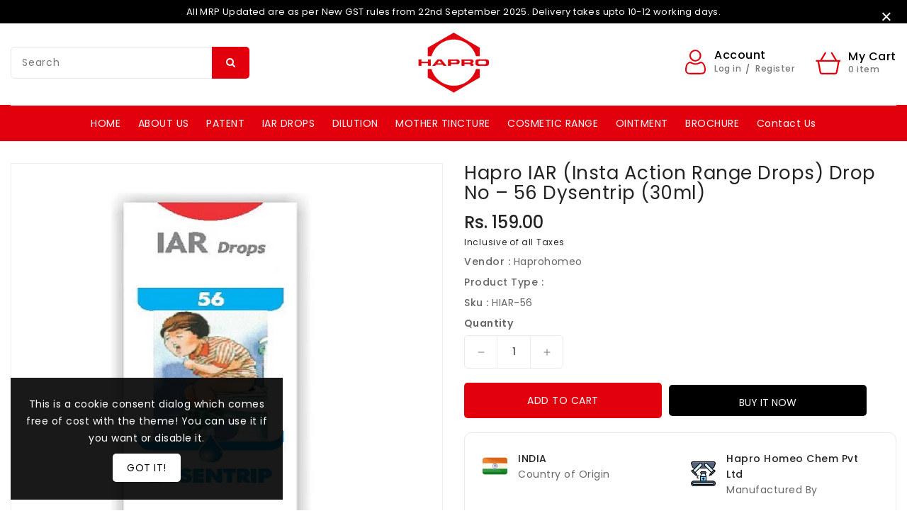

--- FILE ---
content_type: text/javascript
request_url: https://www.haprohomeo.com/cdn/shop/t/2/assets/global.js?v=40503629318513533451647406160
body_size: 5280
content:
function getFocusableElements(container){return Array.from(container.querySelectorAll("summary, a[href], button:enabled, [tabindex]:not([tabindex^='-']), [draggable], area, input:not([type=hidden]):enabled, select:enabled, textarea:enabled, object, iframe"))}document.querySelectorAll('[id^="Details-"] summary').forEach(summary=>{summary.setAttribute("role","button"),summary.setAttribute("aria-expanded","false"),summary.nextElementSibling.getAttribute("id")&&summary.setAttribute("aria-controls",summary.nextElementSibling.id),summary.addEventListener("click",event2=>{event2.currentTarget.setAttribute("aria-expanded",!event2.currentTarget.closest("details").hasAttribute("open"))}),summary.parentElement.addEventListener("keyup",onKeyUpEscape)});const trapFocusHandlers={};function trapFocus(container,elementToFocus=container){var elements=getFocusableElements(container),first=elements[0],last=elements[elements.length-1];removeTrapFocus(),trapFocusHandlers.focusin=event2=>{event2.target!==container&&event2.target!==last&&event2.target!==first||document.addEventListener("keydown",trapFocusHandlers.keydown)},trapFocusHandlers.focusout=function(){document.removeEventListener("keydown",trapFocusHandlers.keydown)},trapFocusHandlers.keydown=function(event2){event2.code.toUpperCase()==="TAB"&&(event2.target===last&&!event2.shiftKey&&(event2.preventDefault(),first.focus()),(event2.target===container||event2.target===first)&&event2.shiftKey&&(event2.preventDefault(),last.focus()))},document.addEventListener("focusout",trapFocusHandlers.focusout),document.addEventListener("focusin",trapFocusHandlers.focusin),elementToFocus.focus()}try{document.querySelector(":focus-visible")}catch{focusVisiblePolyfill()}function focusVisiblePolyfill(){const navKeys=["ARROWUP","ARROWDOWN","ARROWLEFT","ARROWRIGHT","TAB","ENTER","SPACE","ESCAPE","HOME","END","PAGEUP","PAGEDOWN"];let currentFocusedElement=null,mouseClick=null;window.addEventListener("keydown",event2=>{navKeys.includes(event2.code.toUpperCase())&&(mouseClick=!1)}),window.addEventListener("mousedown",event2=>{mouseClick=!0}),window.addEventListener("focus",()=>{currentFocusedElement&&currentFocusedElement.classList.remove("focused"),!mouseClick&&(currentFocusedElement=document.activeElement,currentFocusedElement.classList.add("focused"))},!0)}function pauseAllMedia(){document.querySelectorAll(".js-youtube").forEach(video=>{video.contentWindow.postMessage('{"event":"command","func":"pauseVideo","args":""}',"*")}),document.querySelectorAll(".js-vimeo").forEach(video=>{video.contentWindow.postMessage('{"method":"pause"}',"*")}),document.querySelectorAll("video").forEach(video=>video.pause()),document.querySelectorAll("product-model").forEach(model=>{model.modelViewerUI&&model.modelViewerUI.pause()})}function removeTrapFocus(elementToFocus=null){document.removeEventListener("focusin",trapFocusHandlers.focusin),document.removeEventListener("focusout",trapFocusHandlers.focusout),document.removeEventListener("keydown",trapFocusHandlers.keydown),elementToFocus&&elementToFocus.focus()}function onKeyUpEscape(event2){if(event2.code.toUpperCase()!=="ESCAPE")return;const openDetailsElement=event2.target.closest("details[open]");if(!openDetailsElement)return;const summaryElement=openDetailsElement.querySelector("summary");openDetailsElement.removeAttribute("open"),summaryElement.setAttribute("aria-expanded",!1),summaryElement.focus()}class QuantityInput extends HTMLElement{constructor(){super(),this.input=this.querySelector("input"),this.changeEvent=new Event("change",{bubbles:!0}),this.querySelectorAll("button").forEach(button=>button.addEventListener("click",this.onButtonClick.bind(this)))}onButtonClick(event2){event2.preventDefault();const previousValue=this.input.value;event2.target.name==="plus"?this.input.stepUp():this.input.stepDown(),previousValue!==this.input.value&&this.input.dispatchEvent(this.changeEvent)}}customElements.define("quantity-input",QuantityInput);function debounce(fn,wait){let t;return(...args)=>{clearTimeout(t),t=setTimeout(()=>fn.apply(this,args),wait)}}function fetchConfig(type="json"){return{method:"POST",headers:{"Content-Type":"application/json",Accept:`application/${type}`}}}typeof window.Shopify>"u"&&(window.Shopify={}),Shopify.bind=function(fn,scope){return function(){return fn.apply(scope,arguments)}},Shopify.setSelectorByValue=function(selector,value){for(var i=0,count=selector.options.length;i<count;i++){var option=selector.options[i];if(value==option.value||value==option.innerHTML)return selector.selectedIndex=i,i}},Shopify.addListener=function(target,eventName,callback){target.addEventListener?target.addEventListener(eventName,callback,!1):target.attachEvent("on"+eventName,callback)},Shopify.postLink=function(path,options){options=options||{};var method=options.method||"post",params=options.parameters||{},form=document.createElement("form");form.setAttribute("method",method),form.setAttribute("action",path);for(var key in params){var hiddenField=document.createElement("input");hiddenField.setAttribute("type","hidden"),hiddenField.setAttribute("name",key),hiddenField.setAttribute("value",params[key]),form.appendChild(hiddenField)}document.body.appendChild(form),form.submit(),document.body.removeChild(form)},Shopify.CountryProvinceSelector=function(country_domid,province_domid,options){this.countryEl=document.getElementById(country_domid),this.provinceEl=document.getElementById(province_domid),this.provinceContainer=document.getElementById(options.hideElement||province_domid),Shopify.addListener(this.countryEl,"change",Shopify.bind(this.countryHandler,this)),this.initCountry(),this.initProvince()},Shopify.CountryProvinceSelector.prototype={initCountry:function(){var value=this.countryEl.getAttribute("data-default");Shopify.setSelectorByValue(this.countryEl,value),this.countryHandler()},initProvince:function(){var value=this.provinceEl.getAttribute("data-default");value&&this.provinceEl.options.length>0&&Shopify.setSelectorByValue(this.provinceEl,value)},countryHandler:function(e){var opt=this.countryEl.options[this.countryEl.selectedIndex],raw=opt.getAttribute("data-provinces"),provinces=JSON.parse(raw);if(this.clearOptions(this.provinceEl),provinces&&provinces.length==0)this.provinceContainer.style.display="none";else{for(var i=0;i<provinces.length;i++){var opt=document.createElement("option");opt.value=provinces[i][0],opt.innerHTML=provinces[i][1],this.provinceEl.appendChild(opt)}this.provinceContainer.style.display=""}},clearOptions:function(selector){for(;selector.firstChild;)selector.removeChild(selector.firstChild)},setOptions:function(selector,values){for(var i=0,count=values.length;i<values.length;i++){var opt=document.createElement("option");opt.value=values[i],opt.innerHTML=values[i],selector.appendChild(opt)}}};class MenuDrawer extends HTMLElement{constructor(){super(),this.mainDetailsToggle=this.querySelector("details"),navigator.platform==="iPhone"&&document.documentElement.style.setProperty("--viewport-height",`${window.innerHeight}px`),this.addEventListener("keyup",this.onKeyUp.bind(this)),this.addEventListener("focusout",this.onFocusOut.bind(this)),this.bindEvents()}bindEvents(){this.querySelectorAll("summary").forEach(summary=>summary.addEventListener("click",this.onSummaryClick.bind(this))),this.querySelectorAll("button").forEach(button=>button.addEventListener("click",this.onCloseButtonClick.bind(this)))}onKeyUp(event2){if(event2.code.toUpperCase()!=="ESCAPE")return;const openDetailsElement=event2.target.closest("details[open]");openDetailsElement&&(openDetailsElement===this.mainDetailsToggle?this.closeMenuDrawer(this.mainDetailsToggle.querySelector("summary")):this.closeSubmenu(openDetailsElement))}onSummaryClick(event2){const summaryElement=event2.currentTarget,detailsElement=summaryElement.parentNode,isOpen=detailsElement.hasAttribute("open");detailsElement===this.mainDetailsToggle?(isOpen&&event2.preventDefault(),isOpen?this.closeMenuDrawer(summaryElement):this.openMenuDrawer(summaryElement)):(trapFocus(summaryElement.nextElementSibling,detailsElement.querySelector("button")),setTimeout(()=>{detailsElement.classList.add("menu-opening"),summaryElement.setAttribute("aria-expanded",!0)}))}openMenuDrawer(summaryElement){setTimeout(()=>{this.mainDetailsToggle.classList.add("menu-opening")}),summaryElement.setAttribute("aria-expanded",!0),trapFocus(this.mainDetailsToggle,summaryElement),document.body.classList.add(`overflow-hidden-${this.dataset.breakpoint}`)}closeMenuDrawer(event2,elementToFocus=!1){event2!==void 0&&(this.mainDetailsToggle.classList.remove("menu-opening"),this.mainDetailsToggle.querySelectorAll("details").forEach(details=>{details.removeAttribute("open"),details.classList.remove("menu-opening")}),this.mainDetailsToggle.querySelector("summary").setAttribute("aria-expanded",!1),document.body.classList.remove(`overflow-hidden-${this.dataset.breakpoint}`),removeTrapFocus(elementToFocus),this.closeAnimation(this.mainDetailsToggle))}onFocusOut(event2){setTimeout(()=>{this.mainDetailsToggle.hasAttribute("open")&&!this.mainDetailsToggle.contains(document.activeElement)&&this.closeMenuDrawer()})}onCloseButtonClick(event2){const detailsElement=event2.currentTarget.closest("details");this.closeSubmenu(detailsElement)}closeSubmenu(detailsElement){detailsElement.classList.remove("menu-opening"),detailsElement.querySelector("summary").setAttribute("aria-expanded",!1),removeTrapFocus(),this.closeAnimation(detailsElement)}closeAnimation(detailsElement){let animationStart;const handleAnimation=time=>{animationStart===void 0&&(animationStart=time),time-animationStart<400?window.requestAnimationFrame(handleAnimation):(detailsElement.removeAttribute("open"),detailsElement.closest("details[open]")&&trapFocus(detailsElement.closest("details[open]"),detailsElement.querySelector("summary")))};window.requestAnimationFrame(handleAnimation)}}customElements.define("menu-drawer",MenuDrawer);class HeaderDrawer extends MenuDrawer{constructor(){super()}openMenuDrawer(summaryElement){this.header=this.header||document.getElementById("shopify-section-header"),this.borderOffset=this.borderOffset||this.closest(".header-wrapper").classList.contains("header-wrapper--border-bottom")?1:0,document.documentElement.style.setProperty("--header-bottom-position",`${parseInt(this.header.getBoundingClientRect().bottom-this.borderOffset)}px`),setTimeout(()=>{this.mainDetailsToggle.classList.add("menu-opening")}),summaryElement.setAttribute("aria-expanded",!0),trapFocus(this.mainDetailsToggle,summaryElement),document.body.classList.add(`overflow-hidden-${this.dataset.breakpoint}`)}}customElements.define("header-drawer",HeaderDrawer);class ModalDialog extends HTMLElement{constructor(){super(),this.querySelector('[id^="ModalClose-"]').addEventListener("click",this.hide.bind(this)),this.addEventListener("keyup",event2=>{event2.code.toUpperCase()==="ESCAPE"&&this.hide()}),this.classList.contains("media-modal")?this.addEventListener("pointerup",event2=>{event2.pointerType==="mouse"&&!event2.target.closest("deferred-media, product-model")&&this.hide()}):this.addEventListener("click",event2=>{event2.target.nodeName==="MODAL-DIALOG"&&this.hide()})}show(opener){this.openedBy=opener;const popup=this.querySelector(".template-popup");document.body.classList.add("overflow-hidden"),this.setAttribute("open",""),popup&&popup.loadContent(),trapFocus(this,this.querySelector('[role="dialog"]')),window.pauseAllMedia()}hide(){document.body.classList.remove("overflow-hidden"),this.removeAttribute("open"),removeTrapFocus(this.openedBy),window.pauseAllMedia()}}customElements.define("modal-dialog",ModalDialog);class ModalOpener extends HTMLElement{constructor(){super();const button=this.querySelector("button");button?.addEventListener("click",()=>{document.querySelector(this.getAttribute("data-modal"))?.show(button)})}}customElements.define("modal-opener",ModalOpener);class IshiModalDialog extends HTMLElement{constructor(){super(),this.querySelector('[id^="ModalClose-"]').addEventListener("click",this.hide.bind(this)),this.addEventListener("click",event2=>{event2.target.nodeName==="ISHIMODAL-DIALOG"&&this.hide()}),this.addEventListener("keyup",()=>{event.code.toUpperCase()==="ESCAPE"&&this.hide()})}show(opener){this.openedBy=opener;const popup=this.querySelector(".template-popup");document.body.classList.add("overflow-hidden"),this.setAttribute("open",""),this.classList.add("active"),document.querySelector(".newsletter-popup-overlay")&&document.querySelector(".newsletter-popup-overlay").classList.add("active"),popup&&popup.loadContent(),trapFocus(this,this.querySelector('[role="dialog"]')),window.pauseAllMedia()}hide(){document.body.classList.remove("overflow-hidden"),this.removeAttribute("open"),this.classList.remove("active"),document.querySelector(".newsletter-popup-overlay")&&document.querySelector(".newsletter-popup-overlay").classList.remove("active"),this.openedBy.setAttribute("aria-expanded","false"),removeTrapFocus(this.openedBy),window.pauseAllMedia(),this.getAttribute("id")=="PopupModal-newsletter"&&$(".dono-show-check").prop("checked")==!0&&setTheCookie("customer_posted","true",14)}}customElements.define("ishimodal-dialog",IshiModalDialog);class IshiModalOpener extends HTMLElement{constructor(){super();const button=this.querySelector(".ishi-popup-modal__button");button&&button.addEventListener("click",()=>{const modal=document.querySelector(this.getAttribute("data-modal"));modal&&modal.show(button)})}}customElements.define("ishimodal-opener",IshiModalOpener);class QuickviewDialog extends HTMLElement{constructor(){super(),this.querySelector('[id^="ModalClose-"]').addEventListener("click",this.hide.bind(this)),this.addEventListener("click",event2=>{event2.target.nodeName==="QUICKVIEW-DIALOG"&&this.hide()}),this.addEventListener("keyup",()=>{event.code.toUpperCase()==="ESCAPE"&&this.hide()})}show(opener){this.openedBy=opener;const popup=this.querySelector(".template-popup");document.body.classList.add("overflow-hidden"),this.setAttribute("open",""),this.classList.add("active"),popup&&popup.loadContent(),trapFocus(this,this.querySelector('[role="dialog"]')),window.pauseAllMedia()}hide(){document.body.classList.remove("overflow-hidden"),this.removeAttribute("open"),this.classList.remove("active"),this.querySelector(".qv-wrapper").classList.add("loading"),this.openedBy.setAttribute("aria-expanded","false"),removeTrapFocus(this.openedBy),window.pauseAllMedia()}}customElements.define("quickview-dialog",QuickviewDialog);class QuickviewOpener extends HTMLElement{constructor(){super();const button=this.querySelector(".product-popup-modal__button");button?.addEventListener("click",()=>{document.querySelector(this.getAttribute("data-modal"))?.show(button)})}}customElements.define("quickview-opener",QuickviewOpener);class DeferredMedia extends HTMLElement{constructor(){super();const poster=this.querySelector('[id^="Deferred-Poster-"]');poster&&poster.addEventListener("click",this.loadContent.bind(this))}loadContent(){if(window.pauseAllMedia(),!this.getAttribute("loaded")){const content=document.createElement("div");content.appendChild(this.querySelector("template").content.firstElementChild.cloneNode(!0)),this.setAttribute("loaded",!0),this.appendChild(content.querySelector("video, model-viewer, iframe")).focus()}}}customElements.define("deferred-media",DeferredMedia);class SliderComponent extends HTMLElement{constructor(){if(super(),this.slider=this.querySelector("ul"),this.sliderItems=this.querySelectorAll("li"),this.pageCount=this.querySelector(".slider-counter--current"),this.pageTotal=this.querySelector(".slider-counter--total"),this.prevButton=this.querySelector('button[name="previous"]'),this.nextButton=this.querySelector('button[name="next"]'),!this.slider||!this.nextButton)return;new ResizeObserver(entries=>this.initPages()).observe(this.slider),this.slider.addEventListener("scroll",this.update.bind(this)),this.prevButton.addEventListener("click",this.onButtonClick.bind(this)),this.nextButton.addEventListener("click",this.onButtonClick.bind(this))}initPages(){!this.sliderItems.length!==0&&(this.slidesPerPage=Math.floor(this.slider.clientWidth/this.sliderItems[0].clientWidth),this.totalPages=this.sliderItems.length-this.slidesPerPage+1,this.update())}update(){!this.pageCount||!this.pageTotal||(this.currentPage=Math.round(this.slider.scrollLeft/this.sliderItems[0].clientWidth)+1,this.currentPage===1?this.prevButton.setAttribute("disabled","disabled"):this.prevButton.removeAttribute("disabled"),this.currentPage===this.totalPages?this.nextButton.setAttribute("disabled","disabled"):this.nextButton.removeAttribute("disabled"),this.pageCount.textContent=this.currentPage,this.pageTotal.textContent=this.totalPages)}onButtonClick(event2){event2.preventDefault();const slideScrollPosition=event2.currentTarget.name==="next"?this.slider.scrollLeft+this.sliderItems[0].clientWidth:this.slider.scrollLeft-this.sliderItems[0].clientWidth;this.slider.scrollTo({left:slideScrollPosition})}}customElements.define("slider-component",SliderComponent);class VariantSelects extends HTMLElement{constructor(){super(),this.addEventListener("change",this.onVariantChange)}onVariantChange(){this.updateOptions(),this.updateMasterId(),this.toggleAddButton(!0,"",!1),this.updatePickupAvailability(),this.removeErrorMessage(),this.currentVariant?(this.updateMedia(),this.updateURL(),this.updateVariantInput(),this.renderProductInfo(),this.doIshiTasks()):(this.toggleAddButton(!0,"",!0),this.setUnavailable())}updateOptions(){this.options=Array.from(this.querySelectorAll("select"),select=>select.value)}updateMasterId(){this.currentVariant=this.getVariantData().find(variant=>!variant.options.map((option,index)=>this.options[index]===option).includes(!1))}updateMedia(){if(!this.currentVariant||!this.currentVariant?.featured_media)return;const newMedia=document.querySelector(`[data-media-id="${this.dataset.section}-${this.currentVariant.featured_media.id}"]`);newMedia&&(document.getElementById("main-media-container").innerHTML="",document.getElementById("main-media-container").prepend(newMedia.cloneNode(!0)))}updateURL(){this.currentVariant&&window.history.replaceState({},"",`${this.dataset.url}?variant=${this.currentVariant.id}`)}updateVariantInput(){document.querySelectorAll(`#product-form-${this.dataset.section}, #product-form-installment`).forEach(productForm=>{const input=productForm.querySelector('input[name="id"]');input.value=this.currentVariant.id,input.dispatchEvent(new Event("change",{bubbles:!0}))})}updatePickupAvailability(){const pickUpAvailability=document.querySelector("pickup-availability");pickUpAvailability&&(this.currentVariant?.available?pickUpAvailability.fetchAvailability(this.currentVariant.id):(pickUpAvailability.removeAttribute("available"),pickUpAvailability.innerHTML=""))}removeErrorMessage(){const section=this.closest("section");if(!section)return;const productForm=section.querySelector("product-form");productForm&&productForm.handleErrorMessage()}renderProductInfo(){fetch(`${this.dataset.url}?variant=${this.currentVariant.id}&section_id=${this.dataset.section}`).then(response=>response.text()).then(responseText=>{const id=`price-${this.dataset.section}`,html=new DOMParser().parseFromString(responseText,"text/html"),destination=document.getElementById(id),source=html.getElementById(id);source&&destination&&(destination.innerHTML=source.innerHTML),document.getElementById(`price-${this.dataset.section}`)?.classList.remove("visibility-hidden"),this.toggleAddButton(!this.currentVariant.available,window.variantStrings.soldOut)})}toggleAddButton(disable=!0,text,modifyClass=!0){const addButton=document.getElementById(`product-form-${this.dataset.section}`)?.querySelector('[name="add"]');addButton&&(disable?(addButton.setAttribute("disabled","disabled"),text&&(addButton.textContent=text)):(addButton.removeAttribute("disabled"),addButton.textContent=window.variantStrings.addToCart))}setUnavailable(){const addButton=document.getElementById(`product-form-${this.dataset.section}`)?.querySelector('[name="add"]');addButton&&(addButton.textContent=window.variantStrings.unavailable,document.getElementById(`price-${this.dataset.section}`)?.classList.add("visibility-hidden"))}getVariantData(){return this.variantData=this.variantData||JSON.parse(this.querySelector('[type="application/json"]').textContent),this.variantData}doIshiTasks(){var variant=this.currentVariant,skuTarget=document.querySelector(".variant-sku");if(typeof skuTarget<"u"&&skuTarget!=null&&(document.querySelector(".variant-sku").innerHTML=variant.sku),document.getElementsByClassName("ishi-progress-content").length){var stock=0,variantSpan=document.getElementById("variant-"+variant.id);typeof variantSpan<"u"&&variantSpan!=null&&(stock=parseInt(variantSpan.getAttribute("data-stock")));var maxqty=parseInt(document.getElementsByClassName("ishi-progress-content")[0].getAttribute("data-quantity"));if(document.getElementById("variant-stock").innerHTML=stock,stock>0&&stock<=maxqty){document.getElementsByClassName("ishi-progress-content")[0].classList.remove("hidden");var progressSpan=document.getElementById("ishi-progress-bar").getElementsByTagName("span")[0];switch(stock){case 9:progressSpan.style.width="65%";break;case 8:progressSpan.style.width="60%";break;case 7:progressSpan.style.width="55%";break;case 6:progressSpan.style.width="50%";break;case 5:progressSpan.style.width="45%";break;case 4:progressSpan.style.width="30%";break;case 3:progressSpan.style.width="20%";break;case 2:progressSpan.style.width="10%";break;case 1:progressSpan.style.width="5%";break;default:progressSpan.style.width="90%"}}else document.getElementsByClassName("ishi-progress-content")[0].classList.add("hidden")}}}customElements.define("variant-selects",VariantSelects);class VariantRadios extends VariantSelects{constructor(){super()}updateOptions(){const fieldsets=Array.from(this.querySelectorAll("fieldset"));this.options=fieldsets.map(fieldset=>Array.from(fieldset.querySelectorAll("input")).find(radio=>radio.checked).value)}}customElements.define("variant-radios",VariantRadios);function setTheCookie(name,value,days){var expires="";if(days){var date=new Date;date.setTime(date.getTime()+days*24*60*60*1e3),expires="; expires="+date.toUTCString()}document.cookie=name+"="+(value||"")+expires+"; path=/"}function getTheCookie(name){for(var nameEQ=name+"=",ca=document.cookie.split(";"),i=0;i<ca.length;i++){for(var c=ca[i];c.charAt(0)==" ";)c=c.substring(1,c.length);if(c.indexOf(nameEQ)==0)return c.substring(nameEQ.length,c.length)}return null}function eraseTheCookie(name){document.cookie=name+"=; Path=/; Expires=Thu, 01 Jan 1970 00:00:01 GMT;"}function setupWishlistButtons(){if(getTheCookie("wishlist")!=null&&getTheCookie("wishlist")!="__"&&getTheCookie("wishlist")!="")for(var str=String(getTheCookie("wishlist")).split("__"),i=0;i<str.length;i++)str[i]!=""&&(document.querySelector(".added-wishbutton-"+str[i])!=null&&(document.querySelector(".added-wishbutton-"+str[i]).style.display="block"),document.querySelector(".default-wishbutton-"+str[i])!=null&&document.querySelector(".default-wishbutton-"+str[i]).remove(),document.querySelector(".loadding-wishbutton-"+str[i])!=null&&document.querySelector(".loadding-wishbutton-"+str[i]).remove())}function updateWishlistCount(){if(getTheCookie("wishlist")!=null&&getTheCookie("wishlist")!="__"&&getTheCookie("wishlist")!=""){var str=String(getTheCookie("wishlist")).split("__"),str=str.filter(function(v){return v!==""});document.querySelector("#wishlist-qty")!=null&&(document.querySelector("#wishlist-qty").innerHTML=str.length)}else document.querySelector("#wishlist-qty")!=null&&(document.querySelector("#wishlist-qty").innerHTML=0)}function setGridLayout(){if(document.querySelectorAll("#ProductGridContainer").length){var gridCookie=getTheCookie("collectiongrid-layout");document.querySelectorAll("[data-id='"+gridCookie+"']").length?document.querySelectorAll(".collectiongrid-layout").forEach(element=>{element.classList.remove("active")}):(gridCookie=document.querySelector(".collectiongrid-layout.grid-layout-default").getAttribute("data-id"),setTheCookie("collectiongrid-layout",gridCookie,14));var classNames=document.querySelector("[data-id='"+gridCookie+"']").classList;document.querySelector("[data-id="+gridCookie+"]").classList=classNames+" active",document.getElementById("product-grid").querySelectorAll("li").forEach(element=>{element.className=document.querySelector("[data-id="+gridCookie+"]").getAttribute("data-class")}),document.querySelector("#shopify-section-Ishi_sidebar")&&(gridCookie+=" with-sidebar"),document.getElementById("ProductGridContainer").className=gridCookie}}function addToCartJS(qty,variantID,btn){var xhr=new XMLHttpRequest,url="/cart/add.js";xhr.open("POST",url,!0),xhr.setRequestHeader("Content-Type","application/json"),xhr.onreadystatechange=function(){if(xhr.readyState===4&&xhr.status===200){var parsedState=JSON.parse(xhr.responseText);window.scrollTo({top:0,behavior:"smooth"}),document.querySelector("cart-notification").renderContents(parsedState),btn.classList.remove("loading")}};var sectionsToRender=["cart-notification-product","cart-notification-button","cart-icon-bubble"],sections_url=window.location.pathname,data=JSON.stringify({quantity:qty,id:variantID,sections:sectionsToRender,sections_url});xhr.send(data)}function removeFromCartJS(variantID){var xhr=new XMLHttpRequest,url="/cart/change.js";xhr.open("POST",url,!0),xhr.setRequestHeader("Content-Type","application/json"),xhr.onreadystatechange=function(){if(xhr.readyState===4&&xhr.status===200){var parsedState=JSON.parse(xhr.responseText);window.scrollTo({top:0,behavior:"smooth"}),document.querySelector("cart-notification").renderContents(parsedState)}};var sectionsToRender=["cart-notification-product","cart-notification-button","cart-icon-bubble"],sections_url=window.location.pathname,data=JSON.stringify({quantity:0,id:variantID,sections:sectionsToRender,sections_url});xhr.send(data)}function convertToMoney(price){var price=parseFloat(price/100).toFixed(2),currency=document.getElementsByTagName("html")[0].getAttribute("currency");return currency+price}function setCountDownTimer(date,target){var t=date.split(/[- :]/),d=new Date(t[0],t[1]-1,t[2],t[3],t[4],t[5]),countDownDate=new Date(d);setInterval(function(){var now=new Date().getTime(),distance=countDownDate-now,days=Math.floor(distance/(1e3*60*60*24)),hours=Math.floor(distance%(1e3*60*60*24)/(1e3*60*60)),minutes=Math.floor(distance%(1e3*60*60)/(1e3*60)),seconds=Math.floor(distance%(1e3*60)/1e3);target.getElementsByClassName("countdown-days")[0].innerHTML=days<10?"0"+days:days,target.getElementsByClassName("countdown-hours")[0].innerHTML=hours<10?"0"+hours:hours,target.getElementsByClassName("countdown-minutes")[0].innerHTML=minutes<10?"0"+minutes:minutes,target.getElementsByClassName("countdown-seconds")[0].innerHTML=seconds<10?"0"+seconds:seconds},1e3)}
//# sourceMappingURL=/cdn/shop/t/2/assets/global.js.map?v=40503629318513533451647406160
